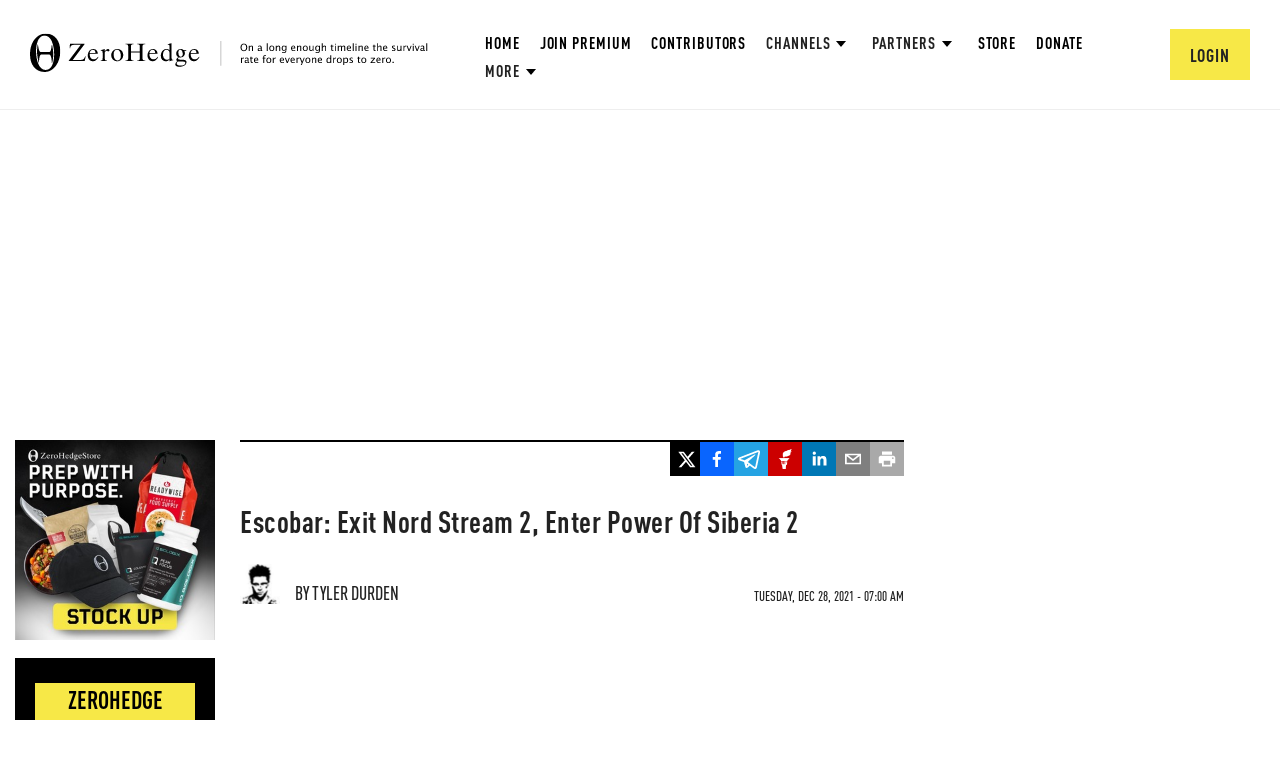

--- FILE ---
content_type: text/html; charset=utf-8
request_url: https://www.google.com/recaptcha/api2/anchor?ar=1&k=6Lf9pkArAAAAAKgScK2yiz-5_oR0SY35KUtoHodU&co=aHR0cHM6Ly93d3cuemVyb2hlZGdlLmNvbTo0NDM.&hl=en&v=PoyoqOPhxBO7pBk68S4YbpHZ&size=invisible&anchor-ms=20000&execute-ms=30000&cb=m7rozznbwp5i
body_size: 48562
content:
<!DOCTYPE HTML><html dir="ltr" lang="en"><head><meta http-equiv="Content-Type" content="text/html; charset=UTF-8">
<meta http-equiv="X-UA-Compatible" content="IE=edge">
<title>reCAPTCHA</title>
<style type="text/css">
/* cyrillic-ext */
@font-face {
  font-family: 'Roboto';
  font-style: normal;
  font-weight: 400;
  font-stretch: 100%;
  src: url(//fonts.gstatic.com/s/roboto/v48/KFO7CnqEu92Fr1ME7kSn66aGLdTylUAMa3GUBHMdazTgWw.woff2) format('woff2');
  unicode-range: U+0460-052F, U+1C80-1C8A, U+20B4, U+2DE0-2DFF, U+A640-A69F, U+FE2E-FE2F;
}
/* cyrillic */
@font-face {
  font-family: 'Roboto';
  font-style: normal;
  font-weight: 400;
  font-stretch: 100%;
  src: url(//fonts.gstatic.com/s/roboto/v48/KFO7CnqEu92Fr1ME7kSn66aGLdTylUAMa3iUBHMdazTgWw.woff2) format('woff2');
  unicode-range: U+0301, U+0400-045F, U+0490-0491, U+04B0-04B1, U+2116;
}
/* greek-ext */
@font-face {
  font-family: 'Roboto';
  font-style: normal;
  font-weight: 400;
  font-stretch: 100%;
  src: url(//fonts.gstatic.com/s/roboto/v48/KFO7CnqEu92Fr1ME7kSn66aGLdTylUAMa3CUBHMdazTgWw.woff2) format('woff2');
  unicode-range: U+1F00-1FFF;
}
/* greek */
@font-face {
  font-family: 'Roboto';
  font-style: normal;
  font-weight: 400;
  font-stretch: 100%;
  src: url(//fonts.gstatic.com/s/roboto/v48/KFO7CnqEu92Fr1ME7kSn66aGLdTylUAMa3-UBHMdazTgWw.woff2) format('woff2');
  unicode-range: U+0370-0377, U+037A-037F, U+0384-038A, U+038C, U+038E-03A1, U+03A3-03FF;
}
/* math */
@font-face {
  font-family: 'Roboto';
  font-style: normal;
  font-weight: 400;
  font-stretch: 100%;
  src: url(//fonts.gstatic.com/s/roboto/v48/KFO7CnqEu92Fr1ME7kSn66aGLdTylUAMawCUBHMdazTgWw.woff2) format('woff2');
  unicode-range: U+0302-0303, U+0305, U+0307-0308, U+0310, U+0312, U+0315, U+031A, U+0326-0327, U+032C, U+032F-0330, U+0332-0333, U+0338, U+033A, U+0346, U+034D, U+0391-03A1, U+03A3-03A9, U+03B1-03C9, U+03D1, U+03D5-03D6, U+03F0-03F1, U+03F4-03F5, U+2016-2017, U+2034-2038, U+203C, U+2040, U+2043, U+2047, U+2050, U+2057, U+205F, U+2070-2071, U+2074-208E, U+2090-209C, U+20D0-20DC, U+20E1, U+20E5-20EF, U+2100-2112, U+2114-2115, U+2117-2121, U+2123-214F, U+2190, U+2192, U+2194-21AE, U+21B0-21E5, U+21F1-21F2, U+21F4-2211, U+2213-2214, U+2216-22FF, U+2308-230B, U+2310, U+2319, U+231C-2321, U+2336-237A, U+237C, U+2395, U+239B-23B7, U+23D0, U+23DC-23E1, U+2474-2475, U+25AF, U+25B3, U+25B7, U+25BD, U+25C1, U+25CA, U+25CC, U+25FB, U+266D-266F, U+27C0-27FF, U+2900-2AFF, U+2B0E-2B11, U+2B30-2B4C, U+2BFE, U+3030, U+FF5B, U+FF5D, U+1D400-1D7FF, U+1EE00-1EEFF;
}
/* symbols */
@font-face {
  font-family: 'Roboto';
  font-style: normal;
  font-weight: 400;
  font-stretch: 100%;
  src: url(//fonts.gstatic.com/s/roboto/v48/KFO7CnqEu92Fr1ME7kSn66aGLdTylUAMaxKUBHMdazTgWw.woff2) format('woff2');
  unicode-range: U+0001-000C, U+000E-001F, U+007F-009F, U+20DD-20E0, U+20E2-20E4, U+2150-218F, U+2190, U+2192, U+2194-2199, U+21AF, U+21E6-21F0, U+21F3, U+2218-2219, U+2299, U+22C4-22C6, U+2300-243F, U+2440-244A, U+2460-24FF, U+25A0-27BF, U+2800-28FF, U+2921-2922, U+2981, U+29BF, U+29EB, U+2B00-2BFF, U+4DC0-4DFF, U+FFF9-FFFB, U+10140-1018E, U+10190-1019C, U+101A0, U+101D0-101FD, U+102E0-102FB, U+10E60-10E7E, U+1D2C0-1D2D3, U+1D2E0-1D37F, U+1F000-1F0FF, U+1F100-1F1AD, U+1F1E6-1F1FF, U+1F30D-1F30F, U+1F315, U+1F31C, U+1F31E, U+1F320-1F32C, U+1F336, U+1F378, U+1F37D, U+1F382, U+1F393-1F39F, U+1F3A7-1F3A8, U+1F3AC-1F3AF, U+1F3C2, U+1F3C4-1F3C6, U+1F3CA-1F3CE, U+1F3D4-1F3E0, U+1F3ED, U+1F3F1-1F3F3, U+1F3F5-1F3F7, U+1F408, U+1F415, U+1F41F, U+1F426, U+1F43F, U+1F441-1F442, U+1F444, U+1F446-1F449, U+1F44C-1F44E, U+1F453, U+1F46A, U+1F47D, U+1F4A3, U+1F4B0, U+1F4B3, U+1F4B9, U+1F4BB, U+1F4BF, U+1F4C8-1F4CB, U+1F4D6, U+1F4DA, U+1F4DF, U+1F4E3-1F4E6, U+1F4EA-1F4ED, U+1F4F7, U+1F4F9-1F4FB, U+1F4FD-1F4FE, U+1F503, U+1F507-1F50B, U+1F50D, U+1F512-1F513, U+1F53E-1F54A, U+1F54F-1F5FA, U+1F610, U+1F650-1F67F, U+1F687, U+1F68D, U+1F691, U+1F694, U+1F698, U+1F6AD, U+1F6B2, U+1F6B9-1F6BA, U+1F6BC, U+1F6C6-1F6CF, U+1F6D3-1F6D7, U+1F6E0-1F6EA, U+1F6F0-1F6F3, U+1F6F7-1F6FC, U+1F700-1F7FF, U+1F800-1F80B, U+1F810-1F847, U+1F850-1F859, U+1F860-1F887, U+1F890-1F8AD, U+1F8B0-1F8BB, U+1F8C0-1F8C1, U+1F900-1F90B, U+1F93B, U+1F946, U+1F984, U+1F996, U+1F9E9, U+1FA00-1FA6F, U+1FA70-1FA7C, U+1FA80-1FA89, U+1FA8F-1FAC6, U+1FACE-1FADC, U+1FADF-1FAE9, U+1FAF0-1FAF8, U+1FB00-1FBFF;
}
/* vietnamese */
@font-face {
  font-family: 'Roboto';
  font-style: normal;
  font-weight: 400;
  font-stretch: 100%;
  src: url(//fonts.gstatic.com/s/roboto/v48/KFO7CnqEu92Fr1ME7kSn66aGLdTylUAMa3OUBHMdazTgWw.woff2) format('woff2');
  unicode-range: U+0102-0103, U+0110-0111, U+0128-0129, U+0168-0169, U+01A0-01A1, U+01AF-01B0, U+0300-0301, U+0303-0304, U+0308-0309, U+0323, U+0329, U+1EA0-1EF9, U+20AB;
}
/* latin-ext */
@font-face {
  font-family: 'Roboto';
  font-style: normal;
  font-weight: 400;
  font-stretch: 100%;
  src: url(//fonts.gstatic.com/s/roboto/v48/KFO7CnqEu92Fr1ME7kSn66aGLdTylUAMa3KUBHMdazTgWw.woff2) format('woff2');
  unicode-range: U+0100-02BA, U+02BD-02C5, U+02C7-02CC, U+02CE-02D7, U+02DD-02FF, U+0304, U+0308, U+0329, U+1D00-1DBF, U+1E00-1E9F, U+1EF2-1EFF, U+2020, U+20A0-20AB, U+20AD-20C0, U+2113, U+2C60-2C7F, U+A720-A7FF;
}
/* latin */
@font-face {
  font-family: 'Roboto';
  font-style: normal;
  font-weight: 400;
  font-stretch: 100%;
  src: url(//fonts.gstatic.com/s/roboto/v48/KFO7CnqEu92Fr1ME7kSn66aGLdTylUAMa3yUBHMdazQ.woff2) format('woff2');
  unicode-range: U+0000-00FF, U+0131, U+0152-0153, U+02BB-02BC, U+02C6, U+02DA, U+02DC, U+0304, U+0308, U+0329, U+2000-206F, U+20AC, U+2122, U+2191, U+2193, U+2212, U+2215, U+FEFF, U+FFFD;
}
/* cyrillic-ext */
@font-face {
  font-family: 'Roboto';
  font-style: normal;
  font-weight: 500;
  font-stretch: 100%;
  src: url(//fonts.gstatic.com/s/roboto/v48/KFO7CnqEu92Fr1ME7kSn66aGLdTylUAMa3GUBHMdazTgWw.woff2) format('woff2');
  unicode-range: U+0460-052F, U+1C80-1C8A, U+20B4, U+2DE0-2DFF, U+A640-A69F, U+FE2E-FE2F;
}
/* cyrillic */
@font-face {
  font-family: 'Roboto';
  font-style: normal;
  font-weight: 500;
  font-stretch: 100%;
  src: url(//fonts.gstatic.com/s/roboto/v48/KFO7CnqEu92Fr1ME7kSn66aGLdTylUAMa3iUBHMdazTgWw.woff2) format('woff2');
  unicode-range: U+0301, U+0400-045F, U+0490-0491, U+04B0-04B1, U+2116;
}
/* greek-ext */
@font-face {
  font-family: 'Roboto';
  font-style: normal;
  font-weight: 500;
  font-stretch: 100%;
  src: url(//fonts.gstatic.com/s/roboto/v48/KFO7CnqEu92Fr1ME7kSn66aGLdTylUAMa3CUBHMdazTgWw.woff2) format('woff2');
  unicode-range: U+1F00-1FFF;
}
/* greek */
@font-face {
  font-family: 'Roboto';
  font-style: normal;
  font-weight: 500;
  font-stretch: 100%;
  src: url(//fonts.gstatic.com/s/roboto/v48/KFO7CnqEu92Fr1ME7kSn66aGLdTylUAMa3-UBHMdazTgWw.woff2) format('woff2');
  unicode-range: U+0370-0377, U+037A-037F, U+0384-038A, U+038C, U+038E-03A1, U+03A3-03FF;
}
/* math */
@font-face {
  font-family: 'Roboto';
  font-style: normal;
  font-weight: 500;
  font-stretch: 100%;
  src: url(//fonts.gstatic.com/s/roboto/v48/KFO7CnqEu92Fr1ME7kSn66aGLdTylUAMawCUBHMdazTgWw.woff2) format('woff2');
  unicode-range: U+0302-0303, U+0305, U+0307-0308, U+0310, U+0312, U+0315, U+031A, U+0326-0327, U+032C, U+032F-0330, U+0332-0333, U+0338, U+033A, U+0346, U+034D, U+0391-03A1, U+03A3-03A9, U+03B1-03C9, U+03D1, U+03D5-03D6, U+03F0-03F1, U+03F4-03F5, U+2016-2017, U+2034-2038, U+203C, U+2040, U+2043, U+2047, U+2050, U+2057, U+205F, U+2070-2071, U+2074-208E, U+2090-209C, U+20D0-20DC, U+20E1, U+20E5-20EF, U+2100-2112, U+2114-2115, U+2117-2121, U+2123-214F, U+2190, U+2192, U+2194-21AE, U+21B0-21E5, U+21F1-21F2, U+21F4-2211, U+2213-2214, U+2216-22FF, U+2308-230B, U+2310, U+2319, U+231C-2321, U+2336-237A, U+237C, U+2395, U+239B-23B7, U+23D0, U+23DC-23E1, U+2474-2475, U+25AF, U+25B3, U+25B7, U+25BD, U+25C1, U+25CA, U+25CC, U+25FB, U+266D-266F, U+27C0-27FF, U+2900-2AFF, U+2B0E-2B11, U+2B30-2B4C, U+2BFE, U+3030, U+FF5B, U+FF5D, U+1D400-1D7FF, U+1EE00-1EEFF;
}
/* symbols */
@font-face {
  font-family: 'Roboto';
  font-style: normal;
  font-weight: 500;
  font-stretch: 100%;
  src: url(//fonts.gstatic.com/s/roboto/v48/KFO7CnqEu92Fr1ME7kSn66aGLdTylUAMaxKUBHMdazTgWw.woff2) format('woff2');
  unicode-range: U+0001-000C, U+000E-001F, U+007F-009F, U+20DD-20E0, U+20E2-20E4, U+2150-218F, U+2190, U+2192, U+2194-2199, U+21AF, U+21E6-21F0, U+21F3, U+2218-2219, U+2299, U+22C4-22C6, U+2300-243F, U+2440-244A, U+2460-24FF, U+25A0-27BF, U+2800-28FF, U+2921-2922, U+2981, U+29BF, U+29EB, U+2B00-2BFF, U+4DC0-4DFF, U+FFF9-FFFB, U+10140-1018E, U+10190-1019C, U+101A0, U+101D0-101FD, U+102E0-102FB, U+10E60-10E7E, U+1D2C0-1D2D3, U+1D2E0-1D37F, U+1F000-1F0FF, U+1F100-1F1AD, U+1F1E6-1F1FF, U+1F30D-1F30F, U+1F315, U+1F31C, U+1F31E, U+1F320-1F32C, U+1F336, U+1F378, U+1F37D, U+1F382, U+1F393-1F39F, U+1F3A7-1F3A8, U+1F3AC-1F3AF, U+1F3C2, U+1F3C4-1F3C6, U+1F3CA-1F3CE, U+1F3D4-1F3E0, U+1F3ED, U+1F3F1-1F3F3, U+1F3F5-1F3F7, U+1F408, U+1F415, U+1F41F, U+1F426, U+1F43F, U+1F441-1F442, U+1F444, U+1F446-1F449, U+1F44C-1F44E, U+1F453, U+1F46A, U+1F47D, U+1F4A3, U+1F4B0, U+1F4B3, U+1F4B9, U+1F4BB, U+1F4BF, U+1F4C8-1F4CB, U+1F4D6, U+1F4DA, U+1F4DF, U+1F4E3-1F4E6, U+1F4EA-1F4ED, U+1F4F7, U+1F4F9-1F4FB, U+1F4FD-1F4FE, U+1F503, U+1F507-1F50B, U+1F50D, U+1F512-1F513, U+1F53E-1F54A, U+1F54F-1F5FA, U+1F610, U+1F650-1F67F, U+1F687, U+1F68D, U+1F691, U+1F694, U+1F698, U+1F6AD, U+1F6B2, U+1F6B9-1F6BA, U+1F6BC, U+1F6C6-1F6CF, U+1F6D3-1F6D7, U+1F6E0-1F6EA, U+1F6F0-1F6F3, U+1F6F7-1F6FC, U+1F700-1F7FF, U+1F800-1F80B, U+1F810-1F847, U+1F850-1F859, U+1F860-1F887, U+1F890-1F8AD, U+1F8B0-1F8BB, U+1F8C0-1F8C1, U+1F900-1F90B, U+1F93B, U+1F946, U+1F984, U+1F996, U+1F9E9, U+1FA00-1FA6F, U+1FA70-1FA7C, U+1FA80-1FA89, U+1FA8F-1FAC6, U+1FACE-1FADC, U+1FADF-1FAE9, U+1FAF0-1FAF8, U+1FB00-1FBFF;
}
/* vietnamese */
@font-face {
  font-family: 'Roboto';
  font-style: normal;
  font-weight: 500;
  font-stretch: 100%;
  src: url(//fonts.gstatic.com/s/roboto/v48/KFO7CnqEu92Fr1ME7kSn66aGLdTylUAMa3OUBHMdazTgWw.woff2) format('woff2');
  unicode-range: U+0102-0103, U+0110-0111, U+0128-0129, U+0168-0169, U+01A0-01A1, U+01AF-01B0, U+0300-0301, U+0303-0304, U+0308-0309, U+0323, U+0329, U+1EA0-1EF9, U+20AB;
}
/* latin-ext */
@font-face {
  font-family: 'Roboto';
  font-style: normal;
  font-weight: 500;
  font-stretch: 100%;
  src: url(//fonts.gstatic.com/s/roboto/v48/KFO7CnqEu92Fr1ME7kSn66aGLdTylUAMa3KUBHMdazTgWw.woff2) format('woff2');
  unicode-range: U+0100-02BA, U+02BD-02C5, U+02C7-02CC, U+02CE-02D7, U+02DD-02FF, U+0304, U+0308, U+0329, U+1D00-1DBF, U+1E00-1E9F, U+1EF2-1EFF, U+2020, U+20A0-20AB, U+20AD-20C0, U+2113, U+2C60-2C7F, U+A720-A7FF;
}
/* latin */
@font-face {
  font-family: 'Roboto';
  font-style: normal;
  font-weight: 500;
  font-stretch: 100%;
  src: url(//fonts.gstatic.com/s/roboto/v48/KFO7CnqEu92Fr1ME7kSn66aGLdTylUAMa3yUBHMdazQ.woff2) format('woff2');
  unicode-range: U+0000-00FF, U+0131, U+0152-0153, U+02BB-02BC, U+02C6, U+02DA, U+02DC, U+0304, U+0308, U+0329, U+2000-206F, U+20AC, U+2122, U+2191, U+2193, U+2212, U+2215, U+FEFF, U+FFFD;
}
/* cyrillic-ext */
@font-face {
  font-family: 'Roboto';
  font-style: normal;
  font-weight: 900;
  font-stretch: 100%;
  src: url(//fonts.gstatic.com/s/roboto/v48/KFO7CnqEu92Fr1ME7kSn66aGLdTylUAMa3GUBHMdazTgWw.woff2) format('woff2');
  unicode-range: U+0460-052F, U+1C80-1C8A, U+20B4, U+2DE0-2DFF, U+A640-A69F, U+FE2E-FE2F;
}
/* cyrillic */
@font-face {
  font-family: 'Roboto';
  font-style: normal;
  font-weight: 900;
  font-stretch: 100%;
  src: url(//fonts.gstatic.com/s/roboto/v48/KFO7CnqEu92Fr1ME7kSn66aGLdTylUAMa3iUBHMdazTgWw.woff2) format('woff2');
  unicode-range: U+0301, U+0400-045F, U+0490-0491, U+04B0-04B1, U+2116;
}
/* greek-ext */
@font-face {
  font-family: 'Roboto';
  font-style: normal;
  font-weight: 900;
  font-stretch: 100%;
  src: url(//fonts.gstatic.com/s/roboto/v48/KFO7CnqEu92Fr1ME7kSn66aGLdTylUAMa3CUBHMdazTgWw.woff2) format('woff2');
  unicode-range: U+1F00-1FFF;
}
/* greek */
@font-face {
  font-family: 'Roboto';
  font-style: normal;
  font-weight: 900;
  font-stretch: 100%;
  src: url(//fonts.gstatic.com/s/roboto/v48/KFO7CnqEu92Fr1ME7kSn66aGLdTylUAMa3-UBHMdazTgWw.woff2) format('woff2');
  unicode-range: U+0370-0377, U+037A-037F, U+0384-038A, U+038C, U+038E-03A1, U+03A3-03FF;
}
/* math */
@font-face {
  font-family: 'Roboto';
  font-style: normal;
  font-weight: 900;
  font-stretch: 100%;
  src: url(//fonts.gstatic.com/s/roboto/v48/KFO7CnqEu92Fr1ME7kSn66aGLdTylUAMawCUBHMdazTgWw.woff2) format('woff2');
  unicode-range: U+0302-0303, U+0305, U+0307-0308, U+0310, U+0312, U+0315, U+031A, U+0326-0327, U+032C, U+032F-0330, U+0332-0333, U+0338, U+033A, U+0346, U+034D, U+0391-03A1, U+03A3-03A9, U+03B1-03C9, U+03D1, U+03D5-03D6, U+03F0-03F1, U+03F4-03F5, U+2016-2017, U+2034-2038, U+203C, U+2040, U+2043, U+2047, U+2050, U+2057, U+205F, U+2070-2071, U+2074-208E, U+2090-209C, U+20D0-20DC, U+20E1, U+20E5-20EF, U+2100-2112, U+2114-2115, U+2117-2121, U+2123-214F, U+2190, U+2192, U+2194-21AE, U+21B0-21E5, U+21F1-21F2, U+21F4-2211, U+2213-2214, U+2216-22FF, U+2308-230B, U+2310, U+2319, U+231C-2321, U+2336-237A, U+237C, U+2395, U+239B-23B7, U+23D0, U+23DC-23E1, U+2474-2475, U+25AF, U+25B3, U+25B7, U+25BD, U+25C1, U+25CA, U+25CC, U+25FB, U+266D-266F, U+27C0-27FF, U+2900-2AFF, U+2B0E-2B11, U+2B30-2B4C, U+2BFE, U+3030, U+FF5B, U+FF5D, U+1D400-1D7FF, U+1EE00-1EEFF;
}
/* symbols */
@font-face {
  font-family: 'Roboto';
  font-style: normal;
  font-weight: 900;
  font-stretch: 100%;
  src: url(//fonts.gstatic.com/s/roboto/v48/KFO7CnqEu92Fr1ME7kSn66aGLdTylUAMaxKUBHMdazTgWw.woff2) format('woff2');
  unicode-range: U+0001-000C, U+000E-001F, U+007F-009F, U+20DD-20E0, U+20E2-20E4, U+2150-218F, U+2190, U+2192, U+2194-2199, U+21AF, U+21E6-21F0, U+21F3, U+2218-2219, U+2299, U+22C4-22C6, U+2300-243F, U+2440-244A, U+2460-24FF, U+25A0-27BF, U+2800-28FF, U+2921-2922, U+2981, U+29BF, U+29EB, U+2B00-2BFF, U+4DC0-4DFF, U+FFF9-FFFB, U+10140-1018E, U+10190-1019C, U+101A0, U+101D0-101FD, U+102E0-102FB, U+10E60-10E7E, U+1D2C0-1D2D3, U+1D2E0-1D37F, U+1F000-1F0FF, U+1F100-1F1AD, U+1F1E6-1F1FF, U+1F30D-1F30F, U+1F315, U+1F31C, U+1F31E, U+1F320-1F32C, U+1F336, U+1F378, U+1F37D, U+1F382, U+1F393-1F39F, U+1F3A7-1F3A8, U+1F3AC-1F3AF, U+1F3C2, U+1F3C4-1F3C6, U+1F3CA-1F3CE, U+1F3D4-1F3E0, U+1F3ED, U+1F3F1-1F3F3, U+1F3F5-1F3F7, U+1F408, U+1F415, U+1F41F, U+1F426, U+1F43F, U+1F441-1F442, U+1F444, U+1F446-1F449, U+1F44C-1F44E, U+1F453, U+1F46A, U+1F47D, U+1F4A3, U+1F4B0, U+1F4B3, U+1F4B9, U+1F4BB, U+1F4BF, U+1F4C8-1F4CB, U+1F4D6, U+1F4DA, U+1F4DF, U+1F4E3-1F4E6, U+1F4EA-1F4ED, U+1F4F7, U+1F4F9-1F4FB, U+1F4FD-1F4FE, U+1F503, U+1F507-1F50B, U+1F50D, U+1F512-1F513, U+1F53E-1F54A, U+1F54F-1F5FA, U+1F610, U+1F650-1F67F, U+1F687, U+1F68D, U+1F691, U+1F694, U+1F698, U+1F6AD, U+1F6B2, U+1F6B9-1F6BA, U+1F6BC, U+1F6C6-1F6CF, U+1F6D3-1F6D7, U+1F6E0-1F6EA, U+1F6F0-1F6F3, U+1F6F7-1F6FC, U+1F700-1F7FF, U+1F800-1F80B, U+1F810-1F847, U+1F850-1F859, U+1F860-1F887, U+1F890-1F8AD, U+1F8B0-1F8BB, U+1F8C0-1F8C1, U+1F900-1F90B, U+1F93B, U+1F946, U+1F984, U+1F996, U+1F9E9, U+1FA00-1FA6F, U+1FA70-1FA7C, U+1FA80-1FA89, U+1FA8F-1FAC6, U+1FACE-1FADC, U+1FADF-1FAE9, U+1FAF0-1FAF8, U+1FB00-1FBFF;
}
/* vietnamese */
@font-face {
  font-family: 'Roboto';
  font-style: normal;
  font-weight: 900;
  font-stretch: 100%;
  src: url(//fonts.gstatic.com/s/roboto/v48/KFO7CnqEu92Fr1ME7kSn66aGLdTylUAMa3OUBHMdazTgWw.woff2) format('woff2');
  unicode-range: U+0102-0103, U+0110-0111, U+0128-0129, U+0168-0169, U+01A0-01A1, U+01AF-01B0, U+0300-0301, U+0303-0304, U+0308-0309, U+0323, U+0329, U+1EA0-1EF9, U+20AB;
}
/* latin-ext */
@font-face {
  font-family: 'Roboto';
  font-style: normal;
  font-weight: 900;
  font-stretch: 100%;
  src: url(//fonts.gstatic.com/s/roboto/v48/KFO7CnqEu92Fr1ME7kSn66aGLdTylUAMa3KUBHMdazTgWw.woff2) format('woff2');
  unicode-range: U+0100-02BA, U+02BD-02C5, U+02C7-02CC, U+02CE-02D7, U+02DD-02FF, U+0304, U+0308, U+0329, U+1D00-1DBF, U+1E00-1E9F, U+1EF2-1EFF, U+2020, U+20A0-20AB, U+20AD-20C0, U+2113, U+2C60-2C7F, U+A720-A7FF;
}
/* latin */
@font-face {
  font-family: 'Roboto';
  font-style: normal;
  font-weight: 900;
  font-stretch: 100%;
  src: url(//fonts.gstatic.com/s/roboto/v48/KFO7CnqEu92Fr1ME7kSn66aGLdTylUAMa3yUBHMdazQ.woff2) format('woff2');
  unicode-range: U+0000-00FF, U+0131, U+0152-0153, U+02BB-02BC, U+02C6, U+02DA, U+02DC, U+0304, U+0308, U+0329, U+2000-206F, U+20AC, U+2122, U+2191, U+2193, U+2212, U+2215, U+FEFF, U+FFFD;
}

</style>
<link rel="stylesheet" type="text/css" href="https://www.gstatic.com/recaptcha/releases/PoyoqOPhxBO7pBk68S4YbpHZ/styles__ltr.css">
<script nonce="DfDkS671abp-gJdTEceQNQ" type="text/javascript">window['__recaptcha_api'] = 'https://www.google.com/recaptcha/api2/';</script>
<script type="text/javascript" src="https://www.gstatic.com/recaptcha/releases/PoyoqOPhxBO7pBk68S4YbpHZ/recaptcha__en.js" nonce="DfDkS671abp-gJdTEceQNQ">
      
    </script></head>
<body><div id="rc-anchor-alert" class="rc-anchor-alert"></div>
<input type="hidden" id="recaptcha-token" value="[base64]">
<script type="text/javascript" nonce="DfDkS671abp-gJdTEceQNQ">
      recaptcha.anchor.Main.init("[\x22ainput\x22,[\x22bgdata\x22,\x22\x22,\[base64]/[base64]/[base64]/[base64]/[base64]/[base64]/[base64]/[base64]/[base64]/[base64]\\u003d\x22,\[base64]\\u003d\\u003d\x22,\[base64]/[base64]/w60SQ3AMUj3Dgj0UHcKLw4cyw7jDjMKYw6fDncOGw74Tw60rEMO1wrAIw5dLBcOAwozCinXCh8OCw5nDlsOBDsKFQ8OBwotJGsOJQsOHYEHCkcKyw5bDmCjCvsKtwqcJwrHCgcKFwpjCv1N0wrPDjcO/MMOGSMO9N8OGE8OCw79JwpfCosOow5/CrcOiw7XDncOlZcKdw5Qtw6VKBsKdw5EvwpzDhgk7X1osw5RDwqpLNhl5YcO4wobCg8Kbw6TCmSDDpTgkJMO+acOCQMOJw7PCmMOTdAfDo2NYASvDs8OLC8OuL1g/aMO/F2zDi8OQOcKUwqbCosOkH8KYw6LDr17DkibCkkXCuMOdw7DDhsKgM1QSHXtyIwzClMOkw5HCsMKEwq7Dn8OLTsKUByliCVkqwpwCQ8ObIjnDh8KBwokOw4HChFA5wp/Ct8K/wpzCijvDn8Ouw63DscO9wrRewpdsFsK7wo7DmMKAF8O/OMO7wp/CosO0ClPCuDzDj1fCoMOFw4dtGkpIAcO3wqwLPsKCwrzDqMODOxnDk8OufsOwwozCt8KeZsKOGB4pdRPCo8KyacK0Y295w7PCvwsxBMO7LhtGwq3Dj8O4Wn/CrcOsw6RJD8KlWsOfwr57w4YwSMOqw78xChtIdQtZVVzDicK9FMKqLHXDjMKAFMKcSCELwrfCncOaesOCYRfDm8Orw6YQN8Kmw4B/w4gLQDlwBsOYIm3CjyHCgMO8LcO/MhnCo8OvwqcnwoI8wqrDgcO2wovDkUYsw7UAwoIOV8KFJ8OoTS46J8Kzwr7CoCZ+QErDkcOcRwBVHsK2fjMRwpF8eVTDh8K5a8KdAH/DsnnDrWYrBcOgwqsubyciF2XDmMOGM3/Ci8OmwqAbCcKlwoLDh8KJe8O8V8KnwrzCksKjwrzDrDpJw73CssKlSsKNacO4csK/DDDCiU/Dh8OkLMOkARYNwrxRwqvCglDDoUEPKsKdOkTCpXEvwqooPRfDvAbDslfCgGbDgMO0w4LDs8OfwqbCnA7DuF/DqMOLwoJ0MsKsw603wq3CrU8WwrQKMwDDiGzDsMKhwp8HJ0rCiSnDu8K0QXrDjhIHPnFywpcmIsKww5jCjcO0ScKFB2RyWyRiwrBCw5bChMOmAmZAAMOrw4siwrJ7blpWHX/DoMOOTBEZKQDDkMOhwp/DqXPDosKiSiRCWhbDjcKkc0TCicO2w4/DsQ3DoTRyfcKpw5NQw6nDqzp6wpHDh01pMMOlw48gw6htw6M5OcKMdMKcKsOWecO+woYKwrsxw60KWMOnEMO/EMKLw6rDi8KpwrvDkANQw6/DnnE4RcOMUcKaNcKiaMK2OBJNBsO8w6rDr8K+wojCocKBPlZMT8OTRkd3w6PDi8Orw7LDn8KSB8KOBQl3RA4ydGVDCcO9T8KVwqfCscKJwqUDw4/Ct8OtwoUlYsOTZ8OQKMKOw500wp3Dl8Ovw6PDk8K/wqclFV7Chl3ClcOEUVjCt8KiwojDgjjDpm/ChsKkwpokJMOwUMOdw6TCgSvDpB1nwpzCh8KgT8Osw7/Dm8Ofw7lbAcOyw4jCocKSKsKowrhpa8KLazDDjcK4wpLCgDkdwqTDi8KNaBrDnHvDp8K5w5Zkw4IWCMKkw7hDV8O9URTCgMKMOhvCnHnDrTtlVsOCUG3DhXrCuRXCoFnCoVTCpkgvYcKhYsKUwqfDhsKDwr7Dri7DrHTCiE/[base64]/[base64]/w5EdccO9w6J3wqMYIE9yVVxIBsKrWkvDkcKFV8OPNMKYw4Unw4FJZjoqbsOPwoTDtRslKcOZw7PDtsKcw7jDnwMyw6jDgGZjw70sw7JWwqnDq8Otw6hwcsKKGw8ITjzDhCd3w48HP2FZwp/CocKnw77Cn3MUw7nDtcOhDy/CusO4w5vDrsO3wrLCvHXDocK3R8OsE8Olwp/[base64]/[base64]/[base64]/DpnhtEcKqD8K4RHfCsisrwrTDlMOswrEOwqMAVMO6w5YDw6Uqwp4RacKQwqzDrcKFAsKqEEnCt2tBwpPCiw/CsMKyw6cILsK4w6HCmS8LN3LDlBJgPUDCkmVGw5XCscKKw65DbD4IHMOqwqvDhMONX8Kww4FxwrEDScOJwooRY8KdDmobJX1FwpfCqMOgwojCqsOmdRlywqJ6Y8ONXCrCoEXCgMK4woshIGsjwrVkw7t3DsK6FsOiw7h4TnJ/[base64]/wo/DpFseJWXDiGbCkcOffB1yw6x3PRM4bsKrBMOnG3fChXrDlMOYw7QiwotkLHZMw4oEw4XCqQXCuEEdGsOLP2YgwpxPU8KAMMOiw4zCpRBOw7dtw5/CnkTCvGfDq8KmFWHDkXbCq1AQw6I5SwfDtMK9wqsxCMOzw7XDu3bClmzDn0JTWsKKL8OdQMKUIAIOWGNswrJywpnDuQI0K8OkwrHDtcKMwro7fMO1H8OVw4ATw5s8IcKLwoDDvxXDuxDDr8OBZivClcKMH8KTwpHCtSgwHX/DqADCjcOSwotSOMOQLcKYwppDw68AY3fCk8OePMOcDh12wqfCvX5pwqNiQWfCgUxxw6phwr50w5kPfx/CgzDDtcOuw7jCucOjw5nCoF7DmcOgwpJZw7FRw4kvXsKNZ8OIQcKoXQvCscOiw7rDpCrCsMKCwqQgw5HCqHbDpsOOwqLDr8O7wr3CmsOiX8OKCsOGUWgBwrAow5BYJV/CkVLCrG3Cj8OYw4MiSMOzS3w2wo0ZH8OlNSIow4TCj8Kjw6fCvsKQwoAVW8K5w6LDrQ7Dv8KMWMOqOmrDoMOScWfCr8KGw6kHwpjCiMKAw4E8cD3DjMKkFSFrw7vCmyYfw4zDg0EGQX1+wpZgwpQQQsOCKU/CvVDDh8ODwrfCrSxFw6bDn8KOw4bCusO5KsOaWUrCv8OIwobCkcOow6ZIwrTCgzoqTWNLw4/[base64]/Dv03CmBkuJkxDfXTDokTDosOxXsOOw6XCk8KIwrXClsO2wpx1TAIwPR50HHgeQ8Onwo/CgC3DtVU9wptYw4vDl8Ovwq4VwqDCqMKXUFQow7sOasKvXSPDvMOuXMK2ZhMWw7XDlT/DqsKgSjwEPMOGwqXDgQFTwqzDkMOJwp5lw7bColt5B8K0FcO3QzLCl8KkAGICwohHcMKqXH/CpiZtw6J5w7cVw5R4GQrClmfDkHfDo2DCh0nDg8KQUDx1KmY0w6HDrk4Mw5LCpsOlw5UVwoTDhMOhT0QEw4xzw6MMdcKtNSfCjFPDs8KvV05NERHDocK4ZALDqnUYw7Ilw6dGLhMyY2/CnMKJI3HCr8K/FMKFUcOzw7VYVcKPeWAxw7fCt37Dngoqw68xaFtQw58xw5vDulHDsmwLJHRdw4PDicK1wrc/wpcwHsKkwp0dw4/Ci8OwwqvChQ7DvsOswrHDuEMMLQ/CksOcw6ZmccO2w6Nmw77CvjdGwrZ4ZWxKPsOrwqpxwqXCmcKBw7xLLMKJDcKLKsKyFkMcw74vw7jDicOJw5TCnF3CqGh9eXwYw57CjwIpwroIFsKZwp8tVMO4KERqSFR2VMKUw7rDlwQlCMOKwop1dcKNB8KCwozCgGIsw7zDrcKGw5ZRwo4rccOCw4/Crg7CpsOKwqDDjMOaAcKUegzCmhDCqhPClsKnwrnCh8Kiw6VUw6Ftw7nDj3LDp8ODworDmQ3Dh8O9GR0ZwpE1wplJccK4w6UIVsKXwrfDkCrDmiTDrxApw4E6wpTDq0nDjMKtSMKJwqHCncOXwrYNLgLCkQUDwrwpwqFewos3w5R1N8O0Pz3CvcKLw4/Ci8KlVG5SwrlUdgxZw4rDuX7CnWU+U8OVDkTDgXTDjMKxwrXDiQoQw6jCoMOUw5MmTcOiwpHDqhnCn0vDgjxjwo/Dr3fCgGoWMsK4TcK1woXCpjrDvjfCnsKZwrk4w5hIIsOTwoEow58oOcKxwog/U8Ozegc+LsOSLMK4ZC4awoYkwobCpMO8wol6wrfCpRbDjgFLSkzCijHDvcKnw6p4wrXDjTTCsxUSwpvCuMOHw4DCnBFXwq7DpHrCtcKfTMKwwrPDrcOHwrnDmmJrwoF/wr3CpsOyX8KowoPCsyIcJhc3asK8wrtGUBRzwoBxN8OIw6fCkMKxMTPDv8O5A8KaQ8KSNmEOwrTDtMK7ZCbDlsKGAlvDgcKPOsOIw5cHWCrDmcK/[base64]/[base64]/[base64]/ClxRSw5NZw5RdwoFCLsOpQU9UYyRBw7A6BAzCqsKAT8OSwpbDpsKVwrwLOXbDixvDkUlCYhDDiMOBOMK1wqsZeMKLGMKTa8KZwoMdeTs3RR/CkcKxw4YwwrfCtcOLwpojwol3w5hZPsOuw416dcKQw4B/KUfDthNKDGvCrmXCtSwaw53Crx3DicKSwoXCvDgLQ8KyTkAZacOLVMOlwpLCk8OCw4w2w4LCs8OqShLCgk5LwpnDin5iI8KOwpNBwr3Clg/[base64]/[base64]/[base64]/[base64]/PDt1w6JDBgHDqnzDjwhpNDk6w49jATNewok3fcOYXsKWw7TDvG3DoMODwrXChsKqw6VzKi3CqWY3wqkAGMOuwqbCumxTNmbCocKaO8O1bCQuw4PDt3/[base64]/CgMObw6TDi8KbcDwpXsKawp/Cvw7CssKpFU0Fw40kwr3ChkXDqBs8AcONw4DCgMOZEn3Dm8KSbj/DhsONbQLDu8OlbWbDglYWbsOuZsONwpfDkcKxwrzCkn/DocKrwrtVRcOXwoFawrnCtEvDrDbDg8KQRhHCphfDl8OoIm7Cs8OcwqjCqBhCIMORIz/DssKwGsObWMKRwoxDwrlPwo/CqcKTwrzCjsKswqgqwr7CvcOXwp/CtEzDogg1MThUQQx0w7JcH8OJwqlSwozDqURSPlDCrQ0Mw5FBw4p8wq7DsSbCtG4Yw6zCqG48wofDmx3DrWpbwodlw6Qqw4I4SlDChcKMVMOnwqTCt8Opw5NzwooRbjA4DhNIewnDsSkfYsKQw4DClBF+PgTDtAkqbcKDw5fDqMK9RsOxw7tBw54iwr7CsTR/w6hvIh5KXCBKH8KGC8OQwqV9wqTDjsK6wqdUL8KrwqBZKcOVwpIyJ3oCwqlTw47CosO7NcKawrHDu8OhwrrClsOtWnwnDCzCrRF7dsO9wobDjnHDpx/Dk17Cl8ONwqYmC3jDrm/[base64]/wr/Ci8Olw60Fwrx/wpE8wrs8EsKpw7HClsKJw4shSTlXDsOPU27DncOlF8Kvwr1tw70Jw5BDG0suwr3Cs8OgwqHDqRAAw6Z5woMgw49zwpjCiG7DvxPDkcKAETjCoMOlI2jCt8O4amDDmMOMdSJNenNvwqXDsQo8wq8nw6pwwoYDw6JBdAbCjUIoSsOaw7vChMKee8K7cDLDvg9ow4F9wp/CtsKnMF5Zw7jDnsOvJGzDhcKQw4XCuGnCl8OVwp4RaMKbw4tDWAfDtMKWw4XDsT/ClgnDkMOJBiXCtcOQRCXDrcK+w4pnwqLCuzJ+wpDCiFrDox/DlsKNw7fDs1B/w63DqcKZw7TDuVjCrMO2wr7DjsOHKsKieVNIEsOVfhV+dGJ8w6V3w5jCqwTDgn7ChcOOFQHCvifCm8OED8KlwqvCuMOvw6k1w6fDugvCk2MpFloRw6fDqDvDi8Onw5HCgcKJcMOQw4geIB8Swps0GlpUEht2HsOyZiXDu8KUTSsDwpYVwo/DpsKVX8KSfyHDjRdow7UvAmvCrGIzd8OLw63DoDPCj0dXccOZUFVewqfDjVoCw7koZsK3wqXDkcKxe8KAw4nCu0PCpGUBw6k2wprDtMKsw65sOsK0w4XDhMKKw4wwA8KsVMOmMGbCvzrCi8Kdw790FMOiMsKrwrQzAMKuw6jCoEgGw5rDkB/[base64]/eMKCeAhow7kcw4TCvcKufxXDtsKawpbDgnsBLcOGUG4yGsO4HznCqsOUPMKBeMKcOVPDggjCv8KjfX4zUSxVwoAhSWl0w57CpiHCgSPDoTXClCZUNMOBQHAHw7gowr/DoMKww5PDoMKUSTt3w53DvzQJw44IXCJHVz/CnBXClHDCkcOTwq46w7vCg8Oew7JYBhY7dsO5w7HCkDDDm03ClcOhE8OawqTCsHzCgMKfKcK/w4wJLw8bfMOjw4loLRvDr8OAVMOCw7TDvnM1ZAvChgIBw7Jpw4nDqwTCpzsKwqfDi8KnwpYpwqzCo0ZAO8OpV1odwodTGsK7OgfCosKXRCfDq0czwrV6RcOjCsO6w4t/fsOceB7Dq2xIwqYlwrtdVAZoD8KhY8KHw4pUXMKAHsOudkd2wqzCjQfDpcKpwrx2Mk0DZD4Jw4DDr8Krw5HCtMOMDT7DsG5yLMKiw48BZsOIw6/CqxEhw7rCr8KUAD8Awpgia8OeEMK3wqBKLmDDv0x4S8ONWVTCvMKJB8KfYkHDhFfDmMOAeRAvw6wAwpLCpTTCri7CoQrCi8OtwqLCoMKzPsO9w5cdAcOJw4xIw6psbMKyMyPCtF0Dw5/[base64]/[base64]/DkcKOCG3DtcOPwq8ewogjYcKeNsKDJFDDnVrDlyILwoMDUU3CnMK/w6nCs8OVwqTCvMOlw4kIwqxGwoLDpcKFw4TCkMKswocgw7rDhh3CgWUhw7fCqsKtw6vCmsOUwr7DhcKuBXfCg8KEakMSCsKhL8KgXirCp8KFw5cfw5DCtcOqw4/DqRNCE8KJNcKHwp7ClcO5PTvCtjl0w4/DpcOhwqLDkcOTw5QQw7Mww6fDlcOUw4fCksKDDMKzGQ3DmsKXCcK8XUvDhMK1LV3CmsOgSGvChcKJa8OmcsO8wrMEw6wfwoxrwrPDug7CmsOJTsKTw73DvCzCnAQwEgzCkEUeW1jDiB/DgWPDnDLDsMKdw4Qrw7rCqMOcwpoOw4omQFo8wpc3PsKndsKsG8OawpIqw4c4w5LCsTHDhcKET8KQw7DClMO6w61gGWjClyDDvMOrwqDDmnoscHcGwqpwBsOOw5h/Q8KjwoIVw7p/acOxCVdqwrnDvMK9BMOdw74UfCbCml3CgSTCtCwmeSrDsnjDj8OKbmsnw498wpPCikZzZDY9ScKcPxTCgsO0QcOnwpJ1ZcOpw5ohw4zDkcOUwrgEw5MMw6g0f8KFwrBsLETDtzxSwpRjw7rChMOeIiUeesOwPDrDp0nClT5EBW8ZwoRbwqXCph7DhAzDl0J/wqfCrXrDgDNgwr0zwrHCrHjDusKWw6YXIGglbMKHw5HCocKTw43Dk8OWwoTCmGokcsK7w4F/w4nCsMKJCExwwoHDi00FT8Krw6bCkcOqD8OTwpcDAMO9DMKjakpRw6gOGMK2w7TDkQ3CqMOgRyEqaj1Gw4HCgUsKwonDkyULVcO+wrYjasOXw7jDmXTCi8OfwrPDvHNnKnfDqsK8NH/[base64]/KsKkHcK/wqDCusKlP0jCkmrChsKkwpMHwrVrw4lYUEADCEV3wpbCsATDshlKYy0ew5YhIhYBEMK+G3VfwrUsSztbwqMNZMOCe8KidmLClGvDv8Klw5jDmgPClMOWOxwIHGTCkMKlw5PDlcKmX8ORGMOiw7XDuWPDlcOHIEfCgcO/GsOrwqfDjcOwZwPClAjDjHjDpMKBUcOfQMOqdsKuwqQQE8OVwoHCgsOUWyjCmQshwqrCig8iwo1/w4DDo8KHwrEOLsOrw4HDhEzDrGbDgMKnBH5QT8Ofw6fDs8KXN2oTw43CjsKjwphEKcK6w4PCuUlOw5zDpQwpwr/ChmkwwpVJQMKhw6kmwppOCcOMPX/CgChCXMKIwrTClMOmw5rCv8OHw5IxYx/CgMO5wrfCpClgKsOEwqxKUsOHwohtT8KEw5rCgRQ/w7N/wpnDigQcXMKVwoDDk8OBcMKPwrrDhMO5VcOowrXDgwwNWG5cXybCvcKpw5RkMsOaDBxUw6TDqkHDohzDm2cYZcK3w44ceMKYwowuwr3DhsO8akDDucKNJH3Clj/DjMOjFcKew6TCs3YvwonCqcO1w5/DscKMwp/CoQIkJcKhf2UqwqvDq8KKwpjDr8ObwrTDnsKiwrMWw65oYMKzw7zCnT0KYXw8wpIlccKDwrvCocKEw7BTw6PCtcOAacOBwrvCq8OTb0HCmcKAwqkGw7gOw6Rie34QwqFMPVEie8KnY2/Cs1wHGCMSw47DisKcUcO9dcOZw78swphmw6DCl8KmwqzCq8KsIw7Ctn7DsCtqW0LCvcOfwpkSZBNaw7nCqlhdwqnCosOrAMOiwrUIwq9sw6F1wrN1wovDvmjCt0nCnhnDilnCgS9LYsOFK8K3LXXDkD/DuD4OGcKUwpPCvMKow5I/SsOZXsO8w6HCt8KtdxHDtcOBwolvwpJAwoHCl8OrdhHCgsKnC8O9w7rCm8KTw7tUwpwkCQfDtcK2W1TCqDnCr3A1TFpQWMOXw43ChG9NPGvDpcO7LcO6H8KSDRoSFmE/N1XCrFvDicK3w4vCnMKQwrFGw4rDmhXCvxrCvh/Ds8O1w4fCkMKhwpMbwr8bDx95b1Jdw7rDhlLDtjPDiQbCp8KJISg+AWRxwohcwo5YfMOfw5BifyfCv8KZw7DDscKFd8OQNMOZw5XCucOnwoDDkWnCu8Opw7zDrMKzG0g+wr/CuMOTwp7CgSx2w4zCgMK+woXCln4sw4Ecf8KMCmHDv8KywoAfGMOWBQfCv0FYF2pPSsKyw59ccAXDjlDCuSZqMGpkSyzDsMOvwpvCtEzChj5xMS19wr4MHm0/woPCssKNwrtkw454wqTDqsKWw7YWw7tNw73DrwXClmXDn8KFwofDpTPCsmrDhcOHwrNpwoMDwrEFLsOXwq3DrnJXdcKCwpMYN8OfZcOJM8O7Lz9PHcK4VsKZaVc8eXlPw4RLw4TDj0UyZcK/NXQEwrxWFgvCoT/DisOawqVowpDDtsK1wpvDtW3CvEJlwpwqPcOKw4JJw6HDncOCGcKuw5bCjScjwqosacK/w5V/P1sYw63DocKfWMODw4AcWyPCl8OGTcK0w5jCqsOiw5N/BMOnwpXCpsK+V8OmRyTDhsOVwrPCuBLDghHCrsKCwqnCusOVe8OKwozDg8OzcmbDsk3DuSnDm8OWwpFGwoLDtxsCw7R/wq1XHcKgwp/CtRHDm8KVPsOCFm1ENMK+FhPCusOgDThlC8KHK8Kfw69IwpbDlTZJHMOFwosacDvDhMK9w6zDvMKQw6J5wr/CoV1rTsKnw48zXwLDtcOZSMKtwqPCr8OBYsOJMsK/wrNXEGolw4rDvQY5RMO/[base64]/[base64]/CosOfVVU1QCzDhsOJCXTCoS/CgcObSsO6R2kXw55MHMKgwrTCrhdCP8O7fcKNE1DCs8Ofwrttw5XDqn/DucKKwoQyWAw1w6vDhsK6wr1vw79lGsO/SzdBwoXDnMK2HljDqiLClSt1b8Opw7Z0HcO4XlZ7w7nDgR0sZMK6UcKCwpvDqMOMHcKcwofDqGrCmsOkJm5XcjY3dm7DmnnDh8KLGMOEAMOQE37DrTlyTy87B8OAw405w6/DrCoxHRBFC8Oew7F9SzpzUwhKw696wrA0FFpRKcKSw6VIwr1vTntgLwxeKzrCsMObKXcKwrHCoMK2DMKBDFzDsAbCox8TQQXDqsKsYcKQTMO0wqDDnVzDoAp4wp3DlQfCosKZwo87UcO+w59jwrhzwpHDocOjw7fDocKqFcONPSEhGMOSIVsjRcKpw7/CkBDCl8OKwqPCssObDGvCiBonVcOcMCfDh8K7MMONSEzCusOyQMOhCcKZwrbDnwQAw5QdwrDDvMODwrhrTgXDmsOKw5ImIxdswoZwEsOqJ1DDn8O9Rnpbwp7ChVIKJMKdI0LDu8Otw6HCjSvCsUzCrcOdw77CgUoQa8KAHX/CiVPDkMK2w4xHwrbDp8OTwrEIFnfDsxscwqocKcKgWnMvDsK+wqFMHsOBw6DDtsKWEkXCvcK9w6TClDPDo8Khw73Dh8KcwoIywo1cRBxKw6LCvS5ifMKYw4HCv8K0FsO6w6rCk8KzwrNIZmpJKMK/NMK4woswHMOoG8KUEMOyw5/CqQHCqE7CvMOMwo3CmMKEwqVEScOewrXDuUoqAzHCuwY7w4Y3wpMDw5zCjU/[base64]/DhAMmw6fCk8Kjwq4Vw4TChxrCn8Ocw5DCrsKHwqcMOWPCvGJQZcOkeMKadcKLesOWHsOqw4JuLAzDtMKCSsOAQAFqFcKbw6oUwr7CuMKgwoRjw5/Do8OPwqzDnVV/FCNMYRpwK2zDscOSw5zCj8OSawlaDTnCo8KYOUhYw65KXGVHw7kvaj9QccKAw6HCqgk9XcOAU8OxIcKTw5Fdw5bDgxtMw4vDtcOjesKIHsKeMMOhwpQXSj7CmjvDnsK4R8KKai7Ds3QAegt6wpI/[base64]/DmMK/w4TDhC5qwrV8GcKUwqcmOcK0wqLCh8KufsKEw5xrU1U+w5jDosKtVxfDj8Kww6JVw7jDgHo8wqFtQcK+wrDCncKLG8KEBhPCnBRvfXvCoMKBN0rDqUvDu8Kkwo/Dj8Obw6wTRBbCk3DConAhwqNqbcOWEcKULx/[base64]/Cp1TDusKtTlg3wq9fwprCo0jCr8ONw5zCocK1w6bDoMK0wqhUQMK8OVVBwrMaVktPw5ELwrDCvsOCw6ZtEcOoe8OdHsKQFEjClmvDih0jw5HCj8OseBEPXHnDphAVCXrCvcKmaWjDtgHDu3nCq3QZw4Z7fCnDi8K3R8KDwovCicKqw5zCrkkKAsKTah3DhMK6w6zCmg/CgQfCiMOnVcOESsKewqViwqDCrgtFGHMkw6xlwpBoFml7Tl94w4JKw4RSw53DqFsIB2nCiMKow6tzw7Mfw6bCm8K3woXDhMKOa8O3aSdaw59Gw6UQw68Mw5Upwo/Dg3zCmnjCkcOQw4B8MwhUwqTDk8O6VsOIQGMXwooYGS0tVcKQQwkMGcObIcOswpPDocK2WW7CqcKJQBFgQWcQw5DChjXDg3jDh1IDQ8O/[base64]/[base64]/TsOlGlTDksOhw4pMFQplGSzDggHDi8KxfDLDlFhqw67DlT7ClTPDocKqAG7DiGHCscOqcUVYwo09w4cRTMONZh16w5zComfCssKvG3bCvn7CljgFwrfDomzCq8KlwofCrxZOTMO/fcKyw60tYMKpw6Ykf8K6wq3CnSddQCMZBm/DuTx0wo8CRXMSeDc7w4pvwpfDsRtzCcOCbATDoQfCkEPDh8KfdsO7w4ZPX3oqwoITV3UXScK4f3wwwqrDhwVPwpVVb8KnMAEuIsKJw5HCiMOfwo7DrsO7c8OKwrIiTcOfw7PDpsO2wpjDvX8PcTbDhWsGwq/CuU3DqRApwrgIEsOhwr3Dt8KEw6TDk8OaVXLDnSQaw6TDqcOnMMOlw6pOw4LDgUfDphDDjUfDk3poTMOeZgTDnmlFwovDg3Njwr5Kw70cCR3DgMOGBMKzQ8KhZcKKacKjN8KBRy5Te8KGe8OYX2dzw73CgEnCplTCmnvCrW/[base64]/Cs8KLwrjCsV3DjH7DgMOiSQV7f8KWw4hlw7HDr1PDhMOlDsKiWh3DuXXCnsKRM8OaChMDw6A7WsORwpEdKcOqHBoDwpvCiMODwpRwwrF+ST3DuhcIw7rDhsOfwoDDk8KcwqN3HTrDsMKgBGtPwrHDscKcCx8VMMKCwrfCqAvDgMOVYDcOwqfClsO/IMOtTFHCoMKAw4rDtsKEw4bDr0p8w79ffhpMw4tRD1IbAFvDqcOHIkXCjGXCgmHDosOuKm7DhsKKHjfCqnHCrll6fMOSwrPCn3LDpkwRF0HDoknDm8KCwqEbFE4SM8KSA8KswpPCu8OhHyDDvEDDh8OcP8O/wqrDssKSIzfDvWfCnBpIwrjDtsOQHsKvIDIicz3Ct8KsPcKBDsKFJyrCtMKHdsOuYAvDlXzDssOPAMKWwpBZwrXDj8ONw4rDpDIEH3bCrmENwpjDqcKof8K2w5fDpQrCkcOdwoTDhcKiel/Cl8Owenccw7E3DGzCrMKUw5PCtMKFakZRwr54w6TDk10Nw4s0d2zCsw5fwpvDhAzDlDLDtcKIZGLDkcO5wqnCjcKvw7RwHB5Sw6FYHMOwfMOyP2zCgsOhwoHCiMOsEcOwwpsaXsOdwpvCqcKlw5dLC8KQWcKWUhzCrcOKwr4/[base64]/Ct8Kmw51lQkEqP8OPwqDDs1rDtcKGByzDo1kdwoPCoMOrwqMywp3CrsOnwo/Dg0/Dllkcc37CiwYJVMKaYsOww5wRX8KgVsOuJWwOw5/CiMO4Tj/Cj8Kuwr4BAVfDiMKzw5tTwpZwDcO3IsOPGBzCig55L8K6wrbDkgsiDcOJOsOnwrM+XsObw6M7MmhSwr4KDjvChMOaw7EcfhDDsll2CCzCuC41BMO7wrfCnx9mw57DusKtwocGNsKUwr/DncOOBMKvw6DDlTXDgTIecMKTwq0cw4ZZLcKwwpIQacK1w73CgitLGTDDihcVR25Tw6XCoFrCocK8w5/[base64]/w7tow7vDtcKmw691wrk8wqF6w67Dp0YVw4YAw6PCs8KZw5/CnW3CsBrCkSvDuzHDqcOEwpvDtMKNwppcDXc7H250VlLCpwXDpsOSw4/CrMKZZ8KPw5d2KxnCoFYgYyTDnFxqZcOhL8KFIzzCnFbDnibCoEzDrzfCp8O1CXJ9w53CssO1PU/Cg8KLd8OxwpNiw77Dt8O1wpbCt8OywpzDtMOeNMONS13DlsKxSlFIw5rCnCDCqsKBVcKIwrZAw5PCjsOYw55/worCrkxKJMOhw4wBL2I/[base64]/[base64]/CkcKgIsOIIMOcw4/[base64]/JgsGP3bDucOxwo09VsOow6M/NcOHQnTCsEPDhcOwwpvCpGtcw6fDoDxcMcKHworDll4nRcKfe2zDlMKIw7PDqcOmCMOWYcOkworClxnDiD5jA2zDtcK/EcOwwqzCp1HDq8Kiw5NGw7bCmWfCjmzCgsOQX8OVw5E2UMOAw7LClMOVw4BxwojDvnTClj90VBEYOVoTTsOld3fCjQ/DpMOowo7DnMKpw4suw7PCrCJhwqN6wpbDnMKdZjc3B8K/WMOkQsOfwpXDl8OGw6vCu1bDpC9TN8OcD8KQVcKzCcOXw6DChngswoDDkGZdwoVrw7UEw7rCgsK6wqbCkXnClGXDoMODOWDDggLCtMOtLSNIw6VIwoLDjcO5w4QFOWbCh8KbAEl4TlkxBcKswq5Gwrw/NxJrwrR+wqvCksKWw5DDmMOcw6x+a8KcwpN9wrHDmsOaw65XbMOZZAjDt8Omwod7KsK3wq7CpsOGc8Kxw4xdw5pxw4pOwrTDgcKpw6QFw5bCpFzDiloPw77DpE/CnQ1vEkbDpmDDrcO2w7DCszHCoMK1w4HDtX3DkMO3JsKSw5/Ci8OddRdlwr3Dv8O2W1jDrlZaw5XDiSEowrUxAFfDrzhPwqoIHizCpw7DonHCvG9cHV0ePsOEw4l7IMK2S3DDoMOKwozDjcOEQMO8fMKUwrnDhz/DtcOMc3Ivw4HDsyzDtsKNE8O2NMKVw7HCrsKpTcKQw4HCv8O/c8OUw4nCssONwpLCn8KvAA4Fw5jCmTTDt8K+wp94Y8KEwpALVMOqXMOtNCfClMOKPMOhcsK1wrpBWcKEwrfDsGhewrgGDXURCMOoFRjCvEdOM8KdRMKiw4LCsyjChgTDgDoGw7fCjjorwpnCjX1RGj3Cp8OLw5kmwpBOFwLDkklbwo/DrUsVOz/ChMO4w7LDiWxEZ8KAw4AKw77CmcKXwqHDgcOSJcKWwpdFL8OKbMObM8OLGGcwwo7Cm8KhOMKseQMdNcOwBzzDisOhw5YnBjrDgwvCjjfCuMK+w4jDuRjCjCfClsOVwoMBw4JGwqsSwonCvMOnwofDpzIfw5ZyYzfDpcKtwo4vcWEFPkdrUG/DlsKhfwwQPCpOXsOfEMKWJ8KobzbCisOraBbDkMKSeMKbw6rDi0V/NWYRwqoFGsOlwr7CqjFnK8Kgd3PDm8OgwrIGw4M7GcKEUjDDl0XCuBo8w4sdw7jDncKKw6PCv3Q/IHp+T8O/LMOgOsOLw7/DlSERwqbCh8O1UhgOYcOiYsOJwp/DosO0PUTDjsK+w5Zjw5g2YDXCtcOQYgHCu11Aw5vCnMKSWMKPwqvCt1g0w43DicKeJMOHJ8OIwoZ0IWfCmwoDZkgCwrzDqi07DsK8w4vCiBbCisObw6gWGgHCkE/CqsOmwrRaFUJ6wqcGTWjCjCfCqsKncTUZwpbDjgY5V3MtW2AmZDzDryFjw5ctw5ZIM8KCw5Z0L8OdRMKfw5dHw4wEIDs5w73CrU1CwpEqCMOPw4JhwozDnX/[base64]/Ct8K5w7fDkCI9wpY+wo7DpsOTw6skw77DisORf1gkwptXSg9cwrLDl01qasOcw7DCoUpvWE7Ct0ZKw5/CkmFYw7TCvcKuQix9eh/DgiLCiEwUaBRLw51/w4AZHsOfwpPClMKjXQgfwoRQfAvClsOYwrkpwqBkwoLClHHCtMKUKRLCsmlQSsK/UhDCm3QbfMKOwqQ2bn1oQ8Oyw6BVAsK/[base64]/[base64]/CngrCi8K9w6B/[base64]/woHDrsOQwpobXsOXwpHDrWY0ZyHDlQnDrsOBw7ACw4PDkMKDwofDvx/DimnCkCLDr8OZwpBlw6U1WsK7w7wfb34reMKfe0xXBcO3wq5Qw53Dvz3Dr1nCj3XDgcKRw4jDv1XDgsKgwqjDsEvDtMK0w7DCoyICw6MAw49cw5c5VnZSGsKqwqkPwqPDjMOGwpPDncKuMCjCqMKmYDw2QsK/[base64]/DvcOuUSF6w4DDtSBdWQ3Dn0nDmXYcw5pywrbDrsKtIj94w4M7QsKZR0jDoWYcbsKdw7TDpRHChcKCwoc9fQHCkVxXSijDrGJuwp3CqVNFw4fCrsOxQm3Ck8OPw7rDrGFPJGUlw6UJO0PCvU0rwobDvcOkwpDDqDLCi8OJKUzCtV7Cl3U0D0IUw7QGS8O/A8OBw4/DpRLCgnXDn1EhfGQXw6Y7KcOww7pww5UDHlhlHcKNXn7CkcOnZXE+wpjDtm/CtmfDqRLCoxlJeE5ew7NSw4DDrkbCiEXCrcOTwqcYwr/CiWASBT5Pwq/CpFsqUyF2NCPClsObw7Edwrx/w6kLNMKXDsKQw6wkwrIObX7DhcO2w59jw5TDhSguwp0FM8KTw6bDv8OWbMOkbwbDkcKvw5fCrDxLcjUowr4lP8KqM8KiAxHDgsOFw4fDrMOdN8KjN1QmA1Bdwo7CqAEFw4HDon/[base64]/CmljDu8OgBHXCocOIw7LDlV7Ctw0Nw5M/wpLDrcOEYlBBM2XDi8KHwpnCisK8ScOyDcO4MsK9VsKFF8OjXAbCvC95PsKvw5jDncKEwrjCq30eMsKgwr/DkcOjdEolwpbCnMKkFEfCm1QtTiDCoionLMOmfS/DqCZ3SVvCrcOEWRXClEoRwq1TNMO+OcK9w77DpMKSwqtxwrfCiRzCosKkwo/[base64]/CrMOIRyBQwpfCqcO5V8Oiw4bDhjTCqHLClMKKwo/DssKTa2/Di2PDn3HCncK4EMO9dF1LQVNKwo/[base64]/DvVEKwqzDocOpw6rChsO7Q8KEGgkiwqFnw7sdYMOWwo9mJwxcw4JaJ38dMMOEw73DrMOyM8O6wpDDsE7DsCHCsGTCog1ISsKuwps4wrw/[base64]/DlmfDpMOKCsKTw6rDohjCmQ7Do8KTTlAiLsO5F8KmdlURD1pzwqjCvS1kwoXCpcOXwp1Lw6XDocKpw74QCXk3BcOtw7HDgj1mKMO/ahQIOAcEw74xJ8KRwo7DrgQGF2FpS8OKw74WwpwYwqrDg8Obw64qYsOjQsOkRBfCvMOCw6dHRMKSdSN/OMKAGCfDk3kzw50dZMOoF8O4w41MPzlOf8KMClPDtTEiACjCvUbDrghhcMK+w4jDqMOLKxJvwohkwpkXw44ISz4Gw7AowpLCjn/DhsKRIBctEcKQZyM4wq15WHwgFXocUAQJPsOnT8OuRMO0HyHCmjPDqF1pwoEicjUTwp/DuMOWw5PDvMKVVG7DsF9swrN/[base64]/[base64]/IsK4w7xUNldcMMKfwrsvw7/CrhErwpfCiMOlasK1woMRwp47BcOuVAzCjcK2fMKbAi58w4/[base64]/[base64]/OMKRQsKWEcO9w5Jaw5vCkcKgI3bCgwVgwrIMTcKDw57DhRpLS3LDoDfDrkRyw5bCixFoTcOPPx7CqGHCqiZ2TjXDq8Opw5RdbcKfOMKkw4hbwq4JwocUEmRswoPDp8K+wrXCt1hYwpLDmRUXZhVTeMO3wpfChjjCthciw63DiD0xGn8kPMK6EUvCtcODwofDmcKEOm/Drg4zDsKXw5F4al7CuMOxwohPKBIAQMOGwpvDvCzDssKpwqAaW0bCkx9pwrBOwpRmWcOZMknCq0fDlMORwq5nwppWHDHDpMKuYk7DgsOmw6bCmcO6bCx/[base64]/DsGhvNcOYwoYqWHIDE8KBw6nClzo6woPDkMKFw53Du8ONBSVHXMKJwr7CksO3Wy3Cr8O4w63ChgPCocOvwrPCksKuwrdXEjPCo8KEfcOQUDDCh8KLwpfDjB8uwp3DhXwMwoLCsSwVwofCosKFwqpxw7Y5wqjDicOTesONw4DDkW15wowtwp9fwp/[base64]/[base64]/DjnjCgsOELmbCslJFO8KsDzvCqsOrwpckHg9yI2hYIMKXwqTCs8O7FUvDojkNOkkeZELCrH5NWCpnYBAES8OXP0PDtsOxD8KpwqjCjcKlfGMmbjjCjsOfcMKqw6zDs3LDvF/[base64]/MMOOfsODwqrCrhd4ciwtRcKbw5XCgMONBMKDwrd+w4NBKwZdw5rCnV4uw4jCkgYcw77CmkVMw6Y6w6jClVYIwr88w4fDpcKsYXTDiiZRdMO3VcOJwr7CscOISDwBOMOnw6/CgCXDjcKxw5fDqsOuRMKyEBYJRj5ew5/CpG5Dw7jDnMKSwo5SwqELwr/CtyPChsOvR8KTwrEyWyMZFMOQwoUJw4rChMOnwoJkIMKcN8OGFU3DgsKGw6jDnCPCscK9ZcOoOMOwFElVWD8Lwo4Ewos\\u003d\x22],null,[\x22conf\x22,null,\x226Lf9pkArAAAAAKgScK2yiz-5_oR0SY35KUtoHodU\x22,0,null,null,null,1,[21,125,63,73,95,87,41,43,42,83,102,105,109,121],[1017145,188],0,null,null,null,null,0,null,0,null,700,1,null,0,\[base64]/76lBhnEnQkZnOKMAhk\\u003d\x22,0,0,null,null,1,null,0,0,null,null,null,0],\x22https://www.zerohedge.com:443\x22,null,[3,1,1],null,null,null,1,3600,[\x22https://www.google.com/intl/en/policies/privacy/\x22,\x22https://www.google.com/intl/en/policies/terms/\x22],\x22qAQ/n2IRYM13jWfuMeUpJy+8tLOhH69bQGvWmEG/LAo\\u003d\x22,1,0,null,1,1768647681963,0,0,[57,119],null,[143,52,248,87],\x22RC-Cc0vBFo__xA76A\x22,null,null,null,null,null,\x220dAFcWeA5S9xcHeSBc3cOP3plLT1Id2MTmBp-KXa_gvqi1p3RIM9bJW9PvQFBG1CM9Y_o9BVvt5K5OLhlmAUrr5dE5g_5IUHMzKg\x22,1768730482144]");
    </script></body></html>